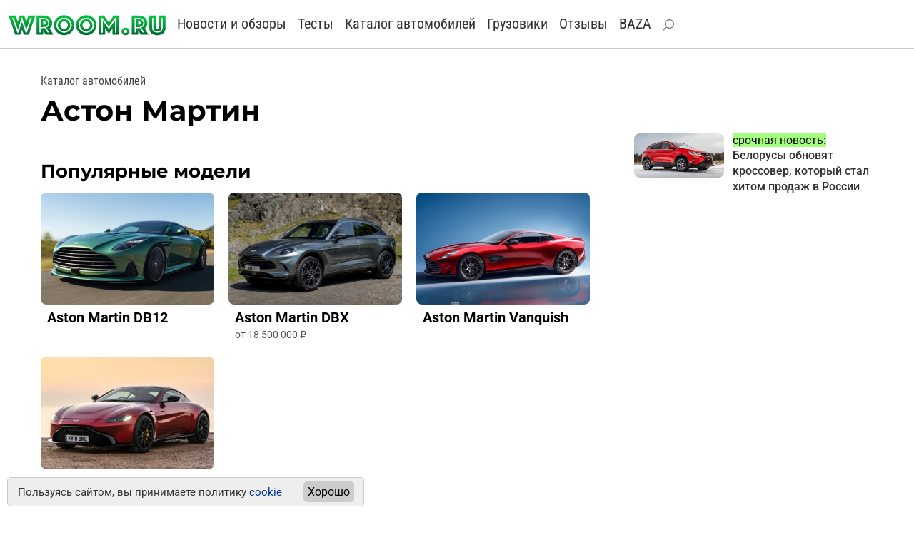

--- FILE ---
content_type: text/html
request_url: https://wroom.ru/cars/astonmartin
body_size: 5432
content:
<!DOCTYPE html><html lang="ru"><head>
<meta http-equiv="content-type" content="text/html; charset=windows-1251">
<meta charset="windows-1251">
<meta name="yandex-verification" content="4bb9c670700c2430">
<meta name="viewport" content="width=device-width, initial-scale=1, shrink-to-fit=no">
<link rel="icon" href="https://wroom.ru/favicon-svg.svg" type="image/svg+xml">
<link rel="alternate" type="application/rss+xml" title="Wroom.ru" href="https://wroom.ru/rss">
<link rel="stylesheet" href="https://wroom.ru/p/bootstrap.min.css" type="text/css">
<link rel="stylesheet" href="https://wroom.ru/p/style.css" type="text/css">
<script async src="https://wroom.ru/p/bootstrap.bundle.min.js"></script>


<title>Модельный ряд Астон Мартин — все модели, фото и характеристики</title>
<meta name="description" content="Смотрите модельный ряд Астон Мартин: автомобили, которые официально продаются (или продавались) в России, и машины, которые привозят по параллельному импорту. Здесь есть цены, комплектации, описания, фотографии и характеристики моделей Астон Мартин">
<link rel="canonical" href="https://wroom.ru/cars/astonmartin">
<meta name="robots" content="max-image-preview:large"><script>window.yaContextCb=window.yaContextCb||[]</script><script src="https://yandex.ru/ads/system/context.js" async></script><script async src="//s.luxcdn.com/t/201167/360_light.js"></script><meta property="og:title" content="Модельный ряд Астон Мартин"><meta property="og:description" content="Модельный ряд марки Астон Мартин: цены, комплектации, характеристики, фото"><meta property="og:image" content="https://wroom.ru/i/carsmini/astonmartindb12.jpg"><meta property="og:type" content="website"><meta property="og:url" content="https://wroom.ru/cars/astonmartin"></head><body>

<div class="container-fluid top-menu nomobile">
<div class="row">
<div class="col">
<a href="/"><img src="/i/logo_svg.svg" class="img-fluid logo-svg" alt="Wroom.ru" width="220" height="31"></a>

<a href="/news" class="menu-item">Новости и обзоры</a> 
<a href="/news/test" class="menu-item">Тесты</a> 
<a href="/cars" class="menu-item">Каталог автомобилей</a> 
<a href="/trucks" class="menu-item">Грузовики</a> 
<a href="/story" class="menu-item">Отзывы</a> 
<a href="/baza" class="menu-item">BAZA</a> 
<a href="/find" class="menu-item" rel="nofollow"><img src="/i/search.svg" alt="Найти на сайте"></a>


<div class="profile-block">
</div>

</div>
</div>
</div>

<nav class="navbar bg-body-tertiary mobileonly">
<div class="container-fluid">

<a href="/"><img src="/i/logo_svg.svg" class="img-fluid logo-svg" alt="Wroom.ru" width="220" height="31"></a>

<button class="navbar-toggler" type="button" data-bs-toggle="offcanvas" data-bs-target="#offcanvasNavbar" aria-controls="offcanvasNavbar" aria-label="Toggle navigation">
<span class="navbar-toggler-icon"></span>
</button>

<div class="offcanvas offcanvas-end" tabindex="-1" id="offcanvasNavbar" aria-labelledby="offcanvasNavbarLabel">

<div class="offcanvas-body">

<button type="button" class="btn-close" data-bs-dismiss="offcanvas" aria-label="Close"></button>

<ul class="navbar-nav justify-content-end flex-grow-1 pe-3">

<li class="nav-item"><a class="nav-link" href="/news">Новости и обзоры</a></li>
<li class="nav-item"><a class="nav-link" href="/news/test">Тесты</a></li>
<li class="nav-item"><a class="nav-link" href="/cars">Каталог автомобилей</a></li>
<li class="nav-item"><a class="nav-link" href="/trucks">Каталог грузовиков</a></li>
<li class="nav-item"><a class="nav-link" href="/story">Отзывы</a></li>
<li class="nav-item"><a class="nav-link" href="/baza">BAZA</a></li>

<li class="nav-item"><a class="nav-link search-link" href="/find" rel="nofollow"><img src="/i/search.svg" alt="Найти на сайте">Поиск по сайту</a></li>

<li class="nav-item item-profile">
<a href="/index.php?id=enter">Войти</a> или <a href="/index.php?id=register">зарегистрироваться</a></li>

</ul>
</div>
</div>
</div>
</nav>

<!-- Yandex.Metrika --> <script type="text/javascript" > (function (d, w, c) { (w[c] = w[c] || []).push(function() { try { w.yaCounter810315 = new Ya.Metrika({ id:810315, clickmap:true, trackLinks:true, accurateTrackBounce:true }); } catch(e) { } }); var n = d.getElementsByTagName("script")[0], x = "https://mc.yandex.ru/metrika/watch.js", s = d.createElement("script"), f = function () { n.parentNode.insertBefore(s, n); }; for (var i = 0; i < document.scripts.length; i++) { if (document.scripts[i].src === x) { return; } } s.type = "text/javascript"; s.async = true; s.src = x; if (w.opera == "[object Opera]") { d.addEventListener("DOMContentLoaded", f, false); } else { f(); } })(document, window, "yandex_metrika_callbacks"); </script> <noscript><div><img src="https://mc.yandex.ru/watch/810315" style="position:absolute; left:-9999px;" alt="" /></div></noscript> <!-- /Yandex.Metrika --><div class="container-fluid basic-block"><div class="row"><div class="col-12 col-lg-8"><div class="path4"><a href="/cars">Каталог автомобилей</a></div><h1>Астон Мартин</h1></div></div></div><div class="container-fluid basic-block"><div class="row"><div class="col-12 col-lg-8"><div class="text-block"></div><h2 class="block-head">Популярные модели</h2><div class="row cars-list"><div class="col-12 col-sm-4"><a href="/cars/astonmartin/db12">
		<img src="/i/carsmini/astonmartindb12.jpg" class="img-fluid rounded-3" alt="Aston Martin DB12" width="340" height="220" loading="lazy">
		</a><div class="cars-list-1"><a href="/cars/astonmartin/db12">Aston Martin DB12</a></div></div><div class="col-12 col-sm-4"><a href="/cars/astonmartin/dbx">
		<img src="/i/carsmini/astonmartindbx.jpg" class="img-fluid rounded-3" alt="Aston Martin DBX" width="340" height="220" loading="lazy">
		</a><div class="cars-list-1"><a href="/cars/astonmartin/dbx">Aston Martin DBX</a></div><div class="cars-list-2">от 18 500 000 &#8381;</div></div><div class="col-12 col-sm-4"><a href="/cars/astonmartin/vanquish">
		<img src="/i/carsmini/astonmartinvanquish.jpg" class="img-fluid rounded-3" alt="Aston Martin Vanquish" width="340" height="220" loading="lazy">
		</a><div class="cars-list-1"><a href="/cars/astonmartin/vanquish">Aston Martin Vanquish</a></div></div><div class="col-12 col-sm-4"><a href="/cars/astonmartin/vantage">
		<img src="/i/carsmini/astonmartinvantage.jpg" class="img-fluid rounded-3" alt="Aston Martin Vantage" width="340" height="220" loading="lazy">
		</a><div class="cars-list-1"><a href="/cars/astonmartin/vantage">Aston Martin Vantage</a></div><div class="cars-list-2">от 15 000 000 &#8381;</div></div></div><div style="margin:1em 0"><!-- Interpool -->
<div class="ad-interpool">
<div id="adfox_170359671591744432"></div>
<script>
window.yaContextCb.push(()=>{
Ya.adfoxCode.create({
ownerId: 1435,
containerId: 'adfox_170359671591744432',
params: {
p1: 'bvvsh',
p2: 'ul'
}
})
})
</script>
</div>

<div style="margin:2.0em 0 1.4em 0">
<!-- Yandex.RTB R-A-66433-125 -->
<div id="yandex_rtb_R-A-66433-125"></div>
<script>
window.yaContextCb.push(() => {
Ya.Context.AdvManager.render({
"blockId": "R-A-66433-125",
"renderTo": "yandex_rtb_R-A-66433-125"
})
})
</script>
</div>



	


</div><h2 class="block-head">Модельный ряд Астон Мартин</h2><div class="row cars-list"><div class="col-6 col-sm-4"><a href="/cars/astonmartin/cygnet"><img src="/i/carsmini/astonmartincygnet.jpg" class="img-fluid rounded-3" alt="Aston Martin Cygnet" width="340" height="220" loading="lazy"></a><div class="cars-list-1"><a href="/cars/astonmartin/cygnet">Aston Martin Cygnet</a></div></div><div class="col-6 col-sm-4"><a href="/cars/astonmartin/db11"><img src="/i/carsmini/astonmartindb11.jpg" class="img-fluid rounded-3" alt="Aston Martin DB11" width="340" height="220" loading="lazy"></a><div class="cars-list-1"><a href="/cars/astonmartin/db11">Aston Martin DB11</a></div></div><div class="col-6 col-sm-4"><a href="/cars/astonmartin/db5"><img src="/i/carsmini/astonmartindb5.jpg" class="img-fluid rounded-3" alt="Aston Martin DB5" width="340" height="220" loading="lazy"></a><div class="cars-list-1"><a href="/cars/astonmartin/db5">Aston Martin DB5</a></div></div><div class="col-6 col-sm-4"><a href="/cars/astonmartin/db6"><img src="/i/carsmini/astonmartindb6.jpg" class="img-fluid rounded-3" alt="Aston Martin DB6" width="340" height="220" loading="lazy"></a><div class="cars-list-1"><a href="/cars/astonmartin/db6">Aston Martin DB6</a></div></div><div class="col-6 col-sm-4"><a href="/cars/astonmartin/db7"><img src="/i/carsmini/astonmartindb7.jpg" class="img-fluid rounded-3" alt="Aston Martin DB7" width="340" height="220" loading="lazy"></a><div class="cars-list-1"><a href="/cars/astonmartin/db7">Aston Martin DB7</a></div></div><div class="col-6 col-sm-4"><a href="/cars/astonmartin/db9"><img src="/i/carsmini/astonmartindb9.jpg" class="img-fluid rounded-3" alt="Aston Martin DB9" width="340" height="220" loading="lazy"></a><div class="cars-list-1"><a href="/cars/astonmartin/db9">Aston Martin DB9</a></div></div><div class="col-6 col-sm-4"><a href="/cars/astonmartin/dbs"><img src="/i/carsmini/astonmartindbs.jpg" class="img-fluid rounded-3" alt="Aston Martin DBS" width="340" height="220" loading="lazy"></a><div class="cars-list-1"><a href="/cars/astonmartin/dbs">Aston Martin DBS</a></div></div><div class="col-6 col-sm-4"><a href="/cars/astonmartin/lagonda"><img src="/i/carsmini/astonmartinlagonda.jpg" class="img-fluid rounded-3" alt="Aston Martin Lagonda" width="340" height="220" loading="lazy"></a><div class="cars-list-1"><a href="/cars/astonmartin/lagonda">Aston Martin Lagonda</a></div></div><div class="col-6 col-sm-4"><a href="/cars/astonmartin/lagondataraf"><img src="/i/carsmini/astonmartinlagondataraf.jpg" class="img-fluid rounded-3" alt="Aston Martin Lagonda Taraf" width="340" height="220" loading="lazy"></a><div class="cars-list-1"><a href="/cars/astonmartin/lagondataraf">Aston Martin Lagonda Taraf</a></div></div><div class="col-6 col-sm-4"><a href="/cars/astonmartin/one77"><img src="/i/carsmini/astonmartinone77.jpg" class="img-fluid rounded-3" alt="Aston Martin One-77" width="340" height="220" loading="lazy"></a><div class="cars-list-1"><a href="/cars/astonmartin/one77">Aston Martin One-77</a></div></div><div class="col-6 col-sm-4"><a href="/cars/astonmartin/rapide"><img src="/i/carsmini/astonmartinrapide.jpg" class="img-fluid rounded-3" alt="Aston Martin Rapide" width="340" height="220" loading="lazy"></a><div class="cars-list-1"><a href="/cars/astonmartin/rapide">Aston Martin Rapide</a></div></div><div class="col-6 col-sm-4"><a href="/cars/astonmartin/virage"><img src="/i/carsmini/astonmartinvirage.jpg" class="img-fluid rounded-3" alt="Aston Martin Virage" width="340" height="220" loading="lazy"></a><div class="cars-list-1"><a href="/cars/astonmartin/virage">Aston Martin Virage</a></div></div><div class="col-6 col-sm-4"><a href="/cars/astonmartin/vulcan"><img src="/i/carsmini/astonmartinvulcan.jpg" class="img-fluid rounded-3" alt="Aston Martin Vulcan" width="340" height="220" loading="lazy"></a><div class="cars-list-1"><a href="/cars/astonmartin/vulcan">Aston Martin Vulcan</a></div></div></div><div class="text-block" style="margin-top:0.5em; margin-bottom:2em"><p>
Британская компания Aston Martin Lagonda Limited специализируется на мелкосерийном производстве роскошных спорткаров. Фирма была основана в 1913 году, первая машина марки была сделана в 1915 году. Расцвет  «Астон Мартина» пришелся на пятидесятые–шестидесятые годы, немалую роль в этом сыграло появление автомобилей марки в фильмах о Джеймсе Бонде.
</p><p>
В 1970-х годах компания столкнулась с финансовыми проблемами, несколько раз меняла владельцев, а в 1994 году вошла в состав концерна «<a href="https://wroom.ru/cars/ford">Форд</a>». В 2007 году американцы продали большую часть акций группе инвесторов во главе с фондами из Арабских Эмиратов. На российском рынке марка официально представлена с 2007 года.
</p></div><div class="text-block"><p>В нашем автомобильном каталоге — модельный ряд Астон Мартин с описаниями, ценами, характеристиками и фото. Здесь есть информация о популярных автомобилях марки и машинах, которые уже сняли с производства.</p></div>
<div class="ad-undertext">
<!-- Yandex.RTB R-A-66433-124 -->
<div id="yandex_rtb_R-A-66433-124"></div>
<script>
window.yaContextCb.push(()=>{
Ya.Context.AdvManager.render({
"blockId": "R-A-66433-124",
"renderTo": "yandex_rtb_R-A-66433-124"
})
})
</script>
</div><div class="bottom-promo"><div class="block-head">Самое популярное</div><div class="row plitki2"><div class="element col-12 col-sm-4 col-md-4"><a href="/news/18469" title="Белорусы обновят кроссовер, который стал хитом продаж в России"><img src="/i/news_micro/18469.jpg" class="img-fluid rounded-3" alt="Белорусы обновят кроссовер, который стал хитом продаж в России" width="380" height="218" loading="lazy"></a><div><a href="/news/18469">Белорусы обновят кроссовер, который стал хитом продаж в России</a></div></div><div class="element col-12 col-sm-4 col-md-4"><a href="/news/18468" title="Рено без России: продажи снова растут"><img src="/i/news_micro/18468.jpg" class="img-fluid rounded-3" alt="Рено без России: продажи снова растут" width="380" height="218" loading="lazy"></a><div><a href="/news/18468">Рено без России: продажи снова растут</a></div></div><div class="element col-12 col-sm-4 col-md-4"><a href="/news/18467" title="Грабёж от АвтоВАЗа? Объявлены ставки по кредитам на новую Ладу Искру"><img src="/i/news_micro/18467.jpg" class="img-fluid rounded-3" alt="Грабёж от АвтоВАЗа? Объявлены ставки по кредитам на новую Ладу Искру" width="380" height="218" loading="lazy"></a><div><a href="/news/18467">Грабёж от АвтоВАЗа? Объявлены ставки по кредитам на новую Ладу Искру</a></div></div><div class="element col-12 col-sm-4 col-md-4"><a href="/news/18466" title="Два китайских кроссовера, которые никто не хотел покупать, уходят из России"><img src="/i/news_micro/18466.jpg" class="img-fluid rounded-3" alt="Два китайских кроссовера, которые никто не хотел покупать, уходят из России" width="380" height="218" loading="lazy"></a><div><a href="/news/18466">Два китайских кроссовера, которые никто не хотел покупать, уходят из России</a></div></div><div class="element col-12 col-sm-4 col-md-4"><a href="/news/18465" title="Сколько всего автомобилей в России — последняя статистика 2026 года"><img src="/i/news_micro/18465.jpg" class="img-fluid rounded-3" alt="Сколько всего автомобилей в России — последняя статистика 2026 года" width="380" height="218" loading="lazy"></a><div><a href="/news/18465">Сколько всего автомобилей в России — последняя статистика 2026 года</a></div></div><div class="element col-12 col-sm-4 col-md-4"><a href="/news/18464" title="Какие модели Лады можно купить в кредит под 0,01% в новом году"><img src="/i/news_micro/18464.jpg" class="img-fluid rounded-3" alt="Какие модели Лады можно купить в кредит под 0,01% в новом году" width="380" height="218" loading="lazy"></a><div><a href="/news/18464">Какие модели Лады можно купить в кредит под 0,01% в новом году</a></div></div></div></div></div><div class="col-12 col-lg-4 basic-right"><div class="row side-promo nomobile">
<div class="col-5">
<a href="/news/18469" title="Белорусы обновят кроссовер, который стал хитом продаж в России"><img src="/i/news_micro/18469.jpg" class="img-fluid rounded-3" alt="Белорусы обновят кроссовер, который стал хитом продаж в России" width="380" height="218" loading="lazy"></a>
</div>
<div class="col">
<span>срочная новость:</span><br> 
<a href="/news/18469">Белорусы обновят кроссовер, который стал хитом продаж в России</a>
</div></div><div class="ad-side">
<!-- Yandex.RTB R-A-66433-123 -->
<div id="yandex_rtb_R-A-66433-123"></div>
<script>
window.yaContextCb.push(()=>{
Ya.Context.AdvManager.render({
"blockId": "R-A-66433-123",
"renderTo": "yandex_rtb_R-A-66433-123"
})
})
</script>
</div>

<div class="ad-side">
<!--Interpool 300x600-->
<div id="adfox_170359672812473815"></div>
<script>
window.yaContextCb.push(()=>{
Ya.adfoxCode.create({
ownerId: 1435,
containerId: 'adfox_170359672812473815',
params: {
p1: 'cqgxp',
p2: 'hhro'
}
})
})
</script>
</div>
</div></div></div>
<div class="container-fluid basic-block"><div class="row"><div class="col">
<!-- Лента Люксап -->
<!-- Десктоп -->
<script async type='text/javascript' src='//s.luxcdn.com/t/201167/360_light.js'></script>
<script class='__lxGc__' type='text/javascript'>
((__lxGc__=window.__lxGc__||{'s':{},'b':0})['s']['_201167']=__lxGc__['s']['_201167']||{'b':{}})['b']['_707411']={'i':__lxGc__.b++};
</script>
<!-- Мобильная -->
<script async type='text/javascript' src='//s.luxcdn.com/t/201167/360_light.js'></script>
<script class='__lxGc__' type='text/javascript'>
((__lxGc__=window.__lxGc__||{'s':{},'b':0})['s']['_201167']=__lxGc__['s']['_201167']||{'b':{}})['b']['_707410']={'i':__lxGc__.b++};
</script>
</div></div></div>


<div class="container-fluid footer">
<div class="row">
<div class="col-12 col-md-4">

<div class="footer-icon">
<a href="https://vk.com/wroom" target="_blank"><img src="/i/ico-vk.svg" alt="ВК" width="26" height="26"></a>
<a href="https://t.me/wroomru" target="_blank"><img src="/i/ico-tg.svg" alt="Телеграм" width="26" height="26"></a>
<a href="https://dzen.ru/wroom" target="_blank"><img src="/i/ico-zen.svg" alt="Дзен" width="26" height="26"></a>
</div>

</div>
<div class="col-12 col-md-8">

<b><a href="https://wroom.ru/">Автомобильный сайт WROOM.RU</a></b><br>
<a href="mailto:info@wroom.ru" class="mail">info@wroom.ru</a><br>
Регистрационный номер серии ЭЛ № ФС 77-76203   •  16+<br>


</div></div></div>


<!-- Google Fonts 
<link rel="preconnect" href="https://fonts.googleapis.com">
<link rel="preconnect" href="https://fonts.gstatic.com" crossorigin>
<link href="https://fonts.googleapis.com/css?family=Montserrat:700|Roboto+Condensed:400|Roboto:400,500,700&amp;subset=cyrillic-ext&display=swap" rel="stylesheet">
-->


<!-- Куки -->
<div class="warning warning--active">
<div class="warning__text">
<p>
Пользуясь сайтом, вы принимаете политику <a href="/cookie" target="_blank">cookie</a>
</p>
</div>
<button class="warning__apply" type="button">Хорошо</button>
</div>

<script type="text/javascript" src="https://code.jquery.com/jquery-3.6.3.js">  
</script>
<script type="text/javascript">
	const container = document.querySelector(".warning");
    if (document.cookie.indexOf("warning") != -1) {
		container.classList.remove("warning--active");
	}

	if (document.querySelector(".warning")) {
	  const apply = container.querySelector(".warning__apply");
	  apply.addEventListener("click", () => {
	    container.classList.remove("warning--active");
	    document.cookie = "warning=true; max-age=2592000; path=/";
	  });
	};
</script>


</body></html>

--- FILE ---
content_type: image/svg+xml
request_url: https://wroom.ru/i/ico-vk.svg
body_size: 1387
content:
<svg fill="none" height="48" viewBox="0 0 48 48" width="48" xmlns="http://www.w3.org/2000/svg"><path d="m0 23c0-10.8423 0-16.26346 3.36827-19.63173s8.78943-3.36827 19.63173-3.36827h2c10.8423 0 16.2635 0 19.6317 3.36827 3.3683 3.36827 3.3683 8.78943 3.3683 19.63173v2c0 10.8423 0 16.2635-3.3683 19.6317-3.3682 3.3683-8.7894 3.3683-19.6317 3.3683h-2c-10.8423 0-16.26346 0-19.63173-3.3683-3.36827-3.3682-3.36827-8.7894-3.36827-19.6317z" fill="#2787f5"/><path clip-rule="evenodd" d="m13.0009 15h-3.5008c-1.00024 0-1.2003.4708-1.2003.9898 0 .9271 1.18686 5.525 5.5262 11.6061 2.8929 4.1529 6.9687 6.4041 10.6776 6.4041 2.2253 0 2.5006-.5 2.5006-1.3612v-3.1388c0-1 .2108-1.1996.9154-1.1996.5193 0 1.4094.2596 3.4864 2.2619 2.3737 2.3731 2.765 3.4377 4.1001 3.4377h3.5008c1.0003 0 1.5004-.5 1.2119-1.4867-.3157-.9834-1.449-2.4103-2.9528-4.1016-.816-.9641-2.0399-2.0023-2.4108-2.5215-.5192-.6674-.3709-.9641 0-1.5573 0 0 4.2652-6.007 4.7103-8.0463.2225-.7417 0-1.2866-1.0587-1.2866h-3.5008c-.8901 0-1.3005.4708-1.5231.9898 0 0-1.7802 4.3384-4.3022 7.1565-.816.8157-1.1869 1.0753-1.632 1.0753-.2225 0-.5446-.2596-.5446-1.0011v-6.9339c0-.89-.2583-1.2866-1.0002-1.2866h-5.5013c-.5562 0-.8908.413-.8908.8045 0 .8436 1.261 1.0382 1.391 3.4113v5.1542c0 1.13-.2042 1.3349-.6492 1.3349-1.1868 0-4.0737-4.3578-5.7859-9.3442-.3355-.9692-.6721-1.3607-1.5668-1.3607z" fill="#fff" fill-rule="evenodd"/></svg>